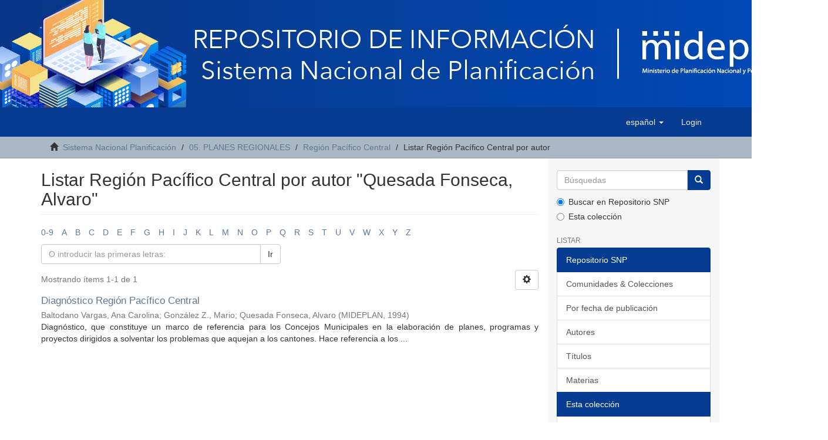

--- FILE ---
content_type: image/svg+xml
request_url: https://repositorio-snp.mideplan.go.cr/themes/Mirage2/images/Mideplan-logo.svg
body_size: 3604
content:
<?xml version="1.0" encoding="utf-8"?>
<!-- Generator: Adobe Illustrator 24.3.0, SVG Export Plug-In . SVG Version: 6.00 Build 0)  -->
<svg version="1.1"
	 id="svg3053" xmlns:cc="http://creativecommons.org/ns#" xmlns:dc="http://purl.org/dc/elements/1.1/" xmlns:inkscape="http://www.inkscape.org/namespaces/inkscape" xmlns:rdf="http://www.w3.org/1999/02/22-rdf-syntax-ns#" xmlns:sodipodi="http://sodipodi.sourceforge.net/DTD/sodipodi-0.dtd" xmlns:svg="http://www.w3.org/2000/svg"
	 xmlns="http://www.w3.org/2000/svg" xmlns:xlink="http://www.w3.org/1999/xlink" x="0px" y="0px" viewBox="0 0 102 23"
	 style="enable-background:new 0 0 102 23;" xml:space="preserve">
<style type="text/css">
	.st0{fill:#1D70B7;}
	.st1{fill:#9C9B9B;}
	.st2{fill:#616160;}
	.st3{fill:#868686;}
	.st4{fill:#B1B1B1;}
	.st5{fill:#D9D9D9;}
</style>
<sodipodi:namedview  bordercolor="#666666" borderopacity="1" gridtolerance="10" guidetolerance="10" id="namedview3077" inkscape:current-layer="svg3053" inkscape:cx="101.91044" inkscape:cy="31.629348" inkscape:pageopacity="0" inkscape:pageshadow="2" inkscape:window-height="1049" inkscape:window-maximized="0" inkscape:window-width="2348" inkscape:window-x="2128" inkscape:window-y="295" inkscape:zoom="6.2769679" objecttolerance="10" pagecolor="#ffffff" showgrid="false">
	</sodipodi:namedview>
<g>
	<g>
		<path class="st0" d="M1.1,9.3c0-1.3-0.1-2.3-0.1-3.3h2L3.1,8h0.1c0.7-1.1,1.9-2.2,4-2.2c1.7,0,3,1,3.5,2.4h0.1
			c0.4-0.7,0.9-1.2,1.4-1.6c0.7-0.5,1.6-0.8,2.7-0.8c1.7,0,4.1,1,4.1,5.2v7.1h-2.2v-6.8c0-2.3-0.9-3.7-2.7-3.7c-1.3,0-2.3,0.9-2.7,2
			c-0.1,0.3-0.2,0.7-0.2,1.1v7.5H8.9v-7.2c0-1.9-0.9-3.3-2.6-3.3c-1.4,0-2.5,1.1-2.8,2.2c-0.1,0.3-0.2,0.7-0.2,1.1v7.3H1.1V9.3z"/>
		<rect x="22.1" y="5.9" class="st0" width="2.3" height="12.1"/>
		<path class="st0" d="M39.2,0.2v14.6c0,1.1,0,2.3,0.1,3.1h-2l-0.1-2.1h-0.1c-0.7,1.3-2.2,2.4-4.2,2.4c-3,0-5.4-2.5-5.4-6.1
			c0-4,2.6-6.5,5.6-6.5c1.9,0,3.2,0.9,3.8,1.8h0.1V0.2H39.2z M36.9,10.8c0-0.3,0-0.6-0.1-0.9c-0.3-1.4-1.6-2.5-3.3-2.5
			c-2.4,0-3.7,2-3.7,4.6c0,2.5,1.3,4.5,3.7,4.5c1.5,0,2.9-1,3.3-2.6c0.1-0.3,0.1-0.6,0.1-0.9V10.8z"/>
		<path class="st0" d="M44.7,12.3c0.1,3,2,4.2,4.3,4.2c1.6,0,2.6-0.3,3.5-0.6l0.4,1.5c-0.8,0.3-2.2,0.8-4.2,0.8
			c-3.8,0-6.1-2.5-6.1-6.1c0-3.7,2.2-6.5,5.9-6.5c4.1,0,5.1,3.5,5.1,5.7c0,0.4,0,0.8-0.1,1L44.7,12.3z M51.3,10.7
			c0-1.4-0.6-3.6-3.1-3.6c-2.3,0-3.3,2-3.5,3.6H51.3z"/>
	</g>
	<g>
		<path class="st1" d="M56.7,9.8c0-1.5,0-2.8-0.1-3.9h2l0.1,2.1h0.1c0.9-1.5,2.4-2.3,4.4-2.3c3,0,5.3,2.5,5.3,6.1
			c0,4.3-2.8,6.5-5.7,6.5c-1.7,0-3.1-0.7-3.8-1.9H59v6.6h-2.3V9.8z M59,13c0,0.3,0,0.6,0.1,0.9c0.4,1.5,1.8,2.6,3.4,2.6
			c2.4,0,3.8-1.9,3.8-4.7c0-2.4-1.3-4.5-3.7-4.5c-1.5,0-3,1-3.5,2.7c-0.1,0.3-0.1,0.6-0.1,0.9V13z"/>
		<rect x="71.7" y="0.2" class="st1" width="2.3" height="17.7"/>
		<path class="st1" d="M86.9,15c0,1,0.1,2.1,0.2,2.9h-2l-0.2-1.5h-0.1c-0.7,0.9-2,1.8-3.8,1.8c-2.5,0-3.8-1.7-3.8-3.5
			c0-2.9,2.7-4.5,7.5-4.5V10c0-1-0.3-2.8-2.8-2.8c-1.2,0-2.4,0.3-3.3,0.9L78,6.6c1-0.6,2.6-1,4.1-1c3.8,0,4.8,2.5,4.8,4.9V15z
			 M84.7,11.8c-2.5,0-5.3,0.4-5.3,2.7c0,1.4,1,2.1,2.1,2.1c1.7,0,2.7-1,3.1-2c0.1-0.2,0.1-0.5,0.1-0.7V11.8z"/>
		<path class="st1" d="M90.3,9.1c0-1.3,0-2.3-0.1-3.3h2l0.1,2h0.1c0.6-1.1,2.1-2.2,4.1-2.2c1.7,0,4.4,1,4.4,5.1v7.2h-2.3v-7
			c0-1.9-0.7-3.6-2.9-3.6c-1.5,0-2.6,1-3,2.2c-0.1,0.3-0.2,0.7-0.2,1v7.3h-2.3V9.1z"/>
	</g>
	<g>
		<rect x="21.6" y="0.2" class="st2" width="2.9" height="2.9"/>
		<rect x="14.9" y="0.2" class="st3" width="2.9" height="2.9"/>
		<rect x="8" y="0.2" class="st4" width="2.9" height="2.9"/>
		<rect x="1" y="0.2" class="st5" width="2.9" height="2.9"/>
	</g>
</g>
</svg>
